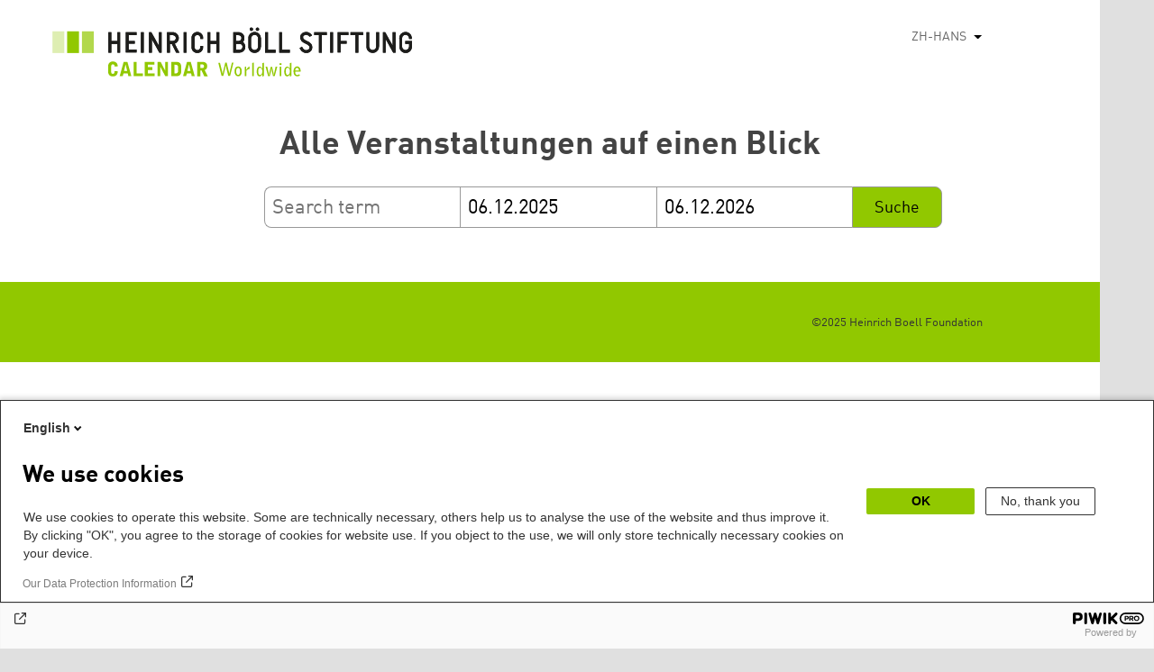

--- FILE ---
content_type: text/html; charset=UTF-8
request_url: https://calendar.boell.de/zh-hans/calendar/advancedsearch?f%5B0%5D=stadt%3A2477&f%5B1%5D=thema%3A3413&f%5B2%5D=thema%3A3417&f%5B3%5D=thema%3A3425&f%5B4%5D=thema%3A3491&f%5B5%5D=thema%3A4047&f%5B6%5D=themen_gwi_landesstiftungen%3A3525&f%5B7%5D=themen_gwi_landesstiftungen%3A3527&f%5B8%5D=veranstalter%3A3295&f%5B9%5D=webseiten_zuordnung_des_termins%3A3635
body_size: 4719
content:
<!DOCTYPE html>
<html lang="zh-hans" dir="ltr" prefix="og: https://ogp.me/ns#">
    <head>
        <meta charset="utf-8" />
<link rel="canonical" href="https://calendar.boell.de/zh-hans/calendar/advancedsearch" />
<meta name="Generator" content="Drupal 10 (https://www.drupal.org)" />
<meta name="MobileOptimized" content="width" />
<meta name="HandheldFriendly" content="true" />
<meta name="viewport" content="width=device-width,initial-scale=1,user-scalable=no" />
<link rel="apple-touch-icon" href="https://calendar.boell.de/themes/boellcalendar/favicons/apple-touch-icon-57x57.png" />
<link rel="apple-touch-icon" href="https://calendar.boell.de/themes/boellcalendar/favicons/apple-touch-icon-60x60.png" />
<link rel="apple-touch-icon" href="https://calendar.boell.de/themes/boellcalendar/favicons/apple-touch-icon-72x72.png" />
<link rel="apple-touch-icon" href="https://calendar.boell.de/themes/boellcalendar/favicons/apple-touch-icon-76x76.png" />
<link rel="apple-touch-icon" href="https://calendar.boell.de/themes/boellcalendar/favicons/apple-touch-icon-114x114.png" />
<link rel="apple-touch-icon" href="https://calendar.boell.de/themes/boellcalendar/favicons/apple-touch-icon-120x120.png" />
<link rel="apple-touch-icon" href="https://calendar.boell.de/themes/boellcalendar/favicons/apple-touch-icon-144x144.png" />
<link rel="apple-touch-icon" href="https://calendar.boell.de/themes/boellcalendar/favicons/apple-touch-icon-152x152.png" />
<link rel="apple-touch-icon" href="https://calendar.boell.de/themes/boellcalendar/favicons/apple-touch-icon-180x180.png" />
<link rel="android-chrome" href="https://calendar.boell.de/themes/boellcalendar/favicons/android-chrome-36x36.png" />
<link rel="android-chrome" href="https://calendar.boell.de/themes/boellcalendar/favicons/android-chrome-48x48.png" />
<link rel="android-chrome" href="https://calendar.boell.de/themes/boellcalendar/favicons/android-chrome-72x72.png" />
<link rel="android-chrome" href="https://calendar.boell.de/themes/boellcalendar/favicons/android-chrome-96x96.png" />
<link rel="android-chrome" href="https://calendar.boell.de/themes/boellcalendar/favicons/android-chrome-144x144.png" />
<link rel="android-chrome" href="https://calendar.boell.de/themes/boellcalendar/favicons/android-chrome-192x192.png" />
<link rel="icon" href="https://calendar.boell.de/themes/boellcalendar/favicons/favicon-16x16.png" type="image/png" />
<link rel="icon" href="https://calendar.boell.de/themes/boellcalendar/favicons/favicon-32x32.png" type="image/png" />
<link rel="icon" href="https://calendar.boell.de/themes/boellcalendar/favicons/favicon-96x96.png" type="image/png" />
<meta name="msapplication-TileImage" content="https://calendar.boell.de/themes/boellcalendar/favicons/mstile-144x144.png" />
<meta name="msapplication-TileColor" content="#009bb5" />
<meta name="msapplication-navbutton-color" content="#ffffff" />
<meta name="msapplication-starturl" content="https://calendar.boell.de" />
<meta name="msapplication-square70x70logo" content="https://calendar.boell.de/themes/boellcalendar/favicons/mstile-70x70.png" />
<meta name="msapplication-square144x144logo" content="https://calendar.boell.de/themes/boellcalendar/favicons/mstile-144x144.png" />
<meta name="msapplication-square150x150logo" content="https://calendar.boell.de/themes/boellcalendar/favicons/mstile-150x150.png" />
<meta name="msapplication-wide310x150logo" content="https://calendar.boell.de/themes/boellcalendar/favicons/mstile-310x150.png" />
<meta name="msapplication-square310x310logo" content="https://calendar.boell.de/themes/boellcalendar/favicons/mstile-310x150.png" />
<meta name="msapplication-config" content="https://calendar.boell.de/themes/boellcalendar/favicons/browserconfig.xml" />
<link rel="icon" href="/themes/boellcalendar/favicon.ico" type="image/vnd.microsoft.icon" />


        <title>Alle Veranstaltungen auf einen Blick | Boell Calendar</title>

        <link rel="stylesheet" media="all" href="/sites/default/files/css/css_IjPgvSNdvKOluVpJ8GzJYhhCKJ2PhfraDI7SARagJU8.css?delta=0&amp;language=zh-hans&amp;theme=boellcalendar&amp;include=eJwdxFEKxDAIBcALhXqkYuJjCWgNarr09oXOx3SH6mDFJRz0U--sWY-iDQ-QxF6sh4Svvqv8atNW-A05bWvNM6EYRdOy5ZMFo86Jdk_8k74Pc9mKF6N8KZ4" />
<link rel="stylesheet" media="all" href="/sites/default/files/css/css_kN6IKJaePl2lEaXdLpeNobtH3ojhQflHuXzQSQqiLbI.css?delta=1&amp;language=zh-hans&amp;theme=boellcalendar&amp;include=eJwdxFEKxDAIBcALhXqkYuJjCWgNarr09oXOx3SH6mDFJRz0U--sWY-iDQ-QxF6sh4Svvqv8atNW-A05bWvNM6EYRdOy5ZMFo86Jdk_8k74Pc9mKF6N8KZ4" />

        
    </head>
        <body class="boell-slide-in-menu theme-boellcalendar path-calendar">
                <a href="#main-content" class="visually-hidden focusable"> 跳转到主要内容</a>
        
          <div class="dialog-off-canvas-main-canvas" data-off-canvas-main-canvas>
    

    
<div class="page--wrapper">

    <header class="header--wrapper" role="banner">

        <div class="page--header">
            <div class="header--content">
                <a href="https://calendar.boell.de/zh-hans" title="首页" class="header--logo" id="logo" rel="home">
    <img src="/themes/boellcalendar/images/logo-zh-hans.svg" alt="Heinrich Böll Stiftung Calendar Logo" />
</a>

<div class="header--languages">
    <div id="block-dropdownlanguagebenutzeroberflachentext">
  
    
        <div class="dropbutton-wrapper" data-drupal-ajax-container><div class="dropbutton-widget"><ul class="dropdown-language-item dropbutton"><li><span class="language-link active-language">ZH-HANS</span></li><li><a href="/en/calendar/advancedsearch?f%5B0%5D=stadt%3A2477&amp;f%5B1%5D=thema%3A3413&amp;f%5B2%5D=thema%3A3417&amp;f%5B3%5D=thema%3A3425&amp;f%5B4%5D=thema%3A3491&amp;f%5B5%5D=thema%3A4047&amp;f%5B6%5D=themen_gwi_landesstiftungen%3A3525&amp;f%5B7%5D=themen_gwi_landesstiftungen%3A3527&amp;f%5B8%5D=veranstalter%3A3295&amp;f%5B9%5D=webseiten_zuordnung_des_termins%3A3635" class="language-link" hreflang="en">EN</a></li><li><a href="/de/calendar/advancedsearch?f%5B0%5D=stadt%3A2477&amp;f%5B1%5D=thema%3A3413&amp;f%5B2%5D=thema%3A3417&amp;f%5B3%5D=thema%3A3425&amp;f%5B4%5D=thema%3A3491&amp;f%5B5%5D=thema%3A4047&amp;f%5B6%5D=themen_gwi_landesstiftungen%3A3525&amp;f%5B7%5D=themen_gwi_landesstiftungen%3A3527&amp;f%5B8%5D=veranstalter%3A3295&amp;f%5B9%5D=webseiten_zuordnung_des_termins%3A3635" class="language-link" hreflang="de">DE</a></li><li><a href="/ar/calendar/advancedsearch?f%5B0%5D=stadt%3A2477&amp;f%5B1%5D=thema%3A3413&amp;f%5B2%5D=thema%3A3417&amp;f%5B3%5D=thema%3A3425&amp;f%5B4%5D=thema%3A3491&amp;f%5B5%5D=thema%3A4047&amp;f%5B6%5D=themen_gwi_landesstiftungen%3A3525&amp;f%5B7%5D=themen_gwi_landesstiftungen%3A3527&amp;f%5B8%5D=veranstalter%3A3295&amp;f%5B9%5D=webseiten_zuordnung_des_termins%3A3635" class="language-link" hreflang="ar">AR</a></li><li><a href="/bs/calendar/advancedsearch?f%5B0%5D=stadt%3A2477&amp;f%5B1%5D=thema%3A3413&amp;f%5B2%5D=thema%3A3417&amp;f%5B3%5D=thema%3A3425&amp;f%5B4%5D=thema%3A3491&amp;f%5B5%5D=thema%3A4047&amp;f%5B6%5D=themen_gwi_landesstiftungen%3A3525&amp;f%5B7%5D=themen_gwi_landesstiftungen%3A3527&amp;f%5B8%5D=veranstalter%3A3295&amp;f%5B9%5D=webseiten_zuordnung_des_termins%3A3635" class="language-link" hreflang="bs">BS</a></li><li><a href="/cs/calendar/advancedsearch?f%5B0%5D=stadt%3A2477&amp;f%5B1%5D=thema%3A3413&amp;f%5B2%5D=thema%3A3417&amp;f%5B3%5D=thema%3A3425&amp;f%5B4%5D=thema%3A3491&amp;f%5B5%5D=thema%3A4047&amp;f%5B6%5D=themen_gwi_landesstiftungen%3A3525&amp;f%5B7%5D=themen_gwi_landesstiftungen%3A3527&amp;f%5B8%5D=veranstalter%3A3295&amp;f%5B9%5D=webseiten_zuordnung_des_termins%3A3635" class="language-link" hreflang="cs">CS</a></li><li><a href="/el/calendar/advancedsearch?f%5B0%5D=stadt%3A2477&amp;f%5B1%5D=thema%3A3413&amp;f%5B2%5D=thema%3A3417&amp;f%5B3%5D=thema%3A3425&amp;f%5B4%5D=thema%3A3491&amp;f%5B5%5D=thema%3A4047&amp;f%5B6%5D=themen_gwi_landesstiftungen%3A3525&amp;f%5B7%5D=themen_gwi_landesstiftungen%3A3527&amp;f%5B8%5D=veranstalter%3A3295&amp;f%5B9%5D=webseiten_zuordnung_des_termins%3A3635" class="language-link" hreflang="el">EL</a></li><li><a href="/es/calendar/advancedsearch?f%5B0%5D=stadt%3A2477&amp;f%5B1%5D=thema%3A3413&amp;f%5B2%5D=thema%3A3417&amp;f%5B3%5D=thema%3A3425&amp;f%5B4%5D=thema%3A3491&amp;f%5B5%5D=thema%3A4047&amp;f%5B6%5D=themen_gwi_landesstiftungen%3A3525&amp;f%5B7%5D=themen_gwi_landesstiftungen%3A3527&amp;f%5B8%5D=veranstalter%3A3295&amp;f%5B9%5D=webseiten_zuordnung_des_termins%3A3635" class="language-link" hreflang="es">ES</a></li><li><a href="/fr/calendar/advancedsearch?f%5B0%5D=stadt%3A2477&amp;f%5B1%5D=thema%3A3413&amp;f%5B2%5D=thema%3A3417&amp;f%5B3%5D=thema%3A3425&amp;f%5B4%5D=thema%3A3491&amp;f%5B5%5D=thema%3A4047&amp;f%5B6%5D=themen_gwi_landesstiftungen%3A3525&amp;f%5B7%5D=themen_gwi_landesstiftungen%3A3527&amp;f%5B8%5D=veranstalter%3A3295&amp;f%5B9%5D=webseiten_zuordnung_des_termins%3A3635" class="language-link" hreflang="fr">FR</a></li><li><a href="/ka/calendar/advancedsearch?f%5B0%5D=stadt%3A2477&amp;f%5B1%5D=thema%3A3413&amp;f%5B2%5D=thema%3A3417&amp;f%5B3%5D=thema%3A3425&amp;f%5B4%5D=thema%3A3491&amp;f%5B5%5D=thema%3A4047&amp;f%5B6%5D=themen_gwi_landesstiftungen%3A3525&amp;f%5B7%5D=themen_gwi_landesstiftungen%3A3527&amp;f%5B8%5D=veranstalter%3A3295&amp;f%5B9%5D=webseiten_zuordnung_des_termins%3A3635" class="language-link" hreflang="ka">KA</a></li><li><a href="/km/calendar/advancedsearch?f%5B0%5D=stadt%3A2477&amp;f%5B1%5D=thema%3A3413&amp;f%5B2%5D=thema%3A3417&amp;f%5B3%5D=thema%3A3425&amp;f%5B4%5D=thema%3A3491&amp;f%5B5%5D=thema%3A4047&amp;f%5B6%5D=themen_gwi_landesstiftungen%3A3525&amp;f%5B7%5D=themen_gwi_landesstiftungen%3A3527&amp;f%5B8%5D=veranstalter%3A3295&amp;f%5B9%5D=webseiten_zuordnung_des_termins%3A3635" class="language-link" hreflang="km">KM</a></li><li><a href="/ku/calendar/advancedsearch?f%5B0%5D=stadt%3A2477&amp;f%5B1%5D=thema%3A3413&amp;f%5B2%5D=thema%3A3417&amp;f%5B3%5D=thema%3A3425&amp;f%5B4%5D=thema%3A3491&amp;f%5B5%5D=thema%3A4047&amp;f%5B6%5D=themen_gwi_landesstiftungen%3A3525&amp;f%5B7%5D=themen_gwi_landesstiftungen%3A3527&amp;f%5B8%5D=veranstalter%3A3295&amp;f%5B9%5D=webseiten_zuordnung_des_termins%3A3635" class="language-link" hreflang="ku">KU</a></li><li><a href="/pl/calendar/advancedsearch?f%5B0%5D=stadt%3A2477&amp;f%5B1%5D=thema%3A3413&amp;f%5B2%5D=thema%3A3417&amp;f%5B3%5D=thema%3A3425&amp;f%5B4%5D=thema%3A3491&amp;f%5B5%5D=thema%3A4047&amp;f%5B6%5D=themen_gwi_landesstiftungen%3A3525&amp;f%5B7%5D=themen_gwi_landesstiftungen%3A3527&amp;f%5B8%5D=veranstalter%3A3295&amp;f%5B9%5D=webseiten_zuordnung_des_termins%3A3635" class="language-link" hreflang="pl">PL</a></li><li><a href="/pt-br/calendar/advancedsearch?f%5B0%5D=stadt%3A2477&amp;f%5B1%5D=thema%3A3413&amp;f%5B2%5D=thema%3A3417&amp;f%5B3%5D=thema%3A3425&amp;f%5B4%5D=thema%3A3491&amp;f%5B5%5D=thema%3A4047&amp;f%5B6%5D=themen_gwi_landesstiftungen%3A3525&amp;f%5B7%5D=themen_gwi_landesstiftungen%3A3527&amp;f%5B8%5D=veranstalter%3A3295&amp;f%5B9%5D=webseiten_zuordnung_des_termins%3A3635" class="language-link" hreflang="pt-br">PT-BR</a></li><li><a href="/ru/calendar/advancedsearch?f%5B0%5D=stadt%3A2477&amp;f%5B1%5D=thema%3A3413&amp;f%5B2%5D=thema%3A3417&amp;f%5B3%5D=thema%3A3425&amp;f%5B4%5D=thema%3A3491&amp;f%5B5%5D=thema%3A4047&amp;f%5B6%5D=themen_gwi_landesstiftungen%3A3525&amp;f%5B7%5D=themen_gwi_landesstiftungen%3A3527&amp;f%5B8%5D=veranstalter%3A3295&amp;f%5B9%5D=webseiten_zuordnung_des_termins%3A3635" class="language-link" hreflang="ru">RU</a></li><li><a href="/sr/calendar/advancedsearch?f%5B0%5D=stadt%3A2477&amp;f%5B1%5D=thema%3A3413&amp;f%5B2%5D=thema%3A3417&amp;f%5B3%5D=thema%3A3425&amp;f%5B4%5D=thema%3A3491&amp;f%5B5%5D=thema%3A4047&amp;f%5B6%5D=themen_gwi_landesstiftungen%3A3525&amp;f%5B7%5D=themen_gwi_landesstiftungen%3A3527&amp;f%5B8%5D=veranstalter%3A3295&amp;f%5B9%5D=webseiten_zuordnung_des_termins%3A3635" class="language-link" hreflang="sr">SR</a></li><li><a href="/tr/calendar/advancedsearch?f%5B0%5D=stadt%3A2477&amp;f%5B1%5D=thema%3A3413&amp;f%5B2%5D=thema%3A3417&amp;f%5B3%5D=thema%3A3425&amp;f%5B4%5D=thema%3A3491&amp;f%5B5%5D=thema%3A4047&amp;f%5B6%5D=themen_gwi_landesstiftungen%3A3525&amp;f%5B7%5D=themen_gwi_landesstiftungen%3A3527&amp;f%5B8%5D=veranstalter%3A3295&amp;f%5B9%5D=webseiten_zuordnung_des_termins%3A3635" class="language-link" hreflang="tr">TR</a></li><li><a href="/uk/calendar/advancedsearch?f%5B0%5D=stadt%3A2477&amp;f%5B1%5D=thema%3A3413&amp;f%5B2%5D=thema%3A3417&amp;f%5B3%5D=thema%3A3425&amp;f%5B4%5D=thema%3A3491&amp;f%5B5%5D=thema%3A4047&amp;f%5B6%5D=themen_gwi_landesstiftungen%3A3525&amp;f%5B7%5D=themen_gwi_landesstiftungen%3A3527&amp;f%5B8%5D=veranstalter%3A3295&amp;f%5B9%5D=webseiten_zuordnung_des_termins%3A3635" class="language-link" hreflang="uk">UK</a></li><li><a href="/sq/calendar/advancedsearch?f%5B0%5D=stadt%3A2477&amp;f%5B1%5D=thema%3A3413&amp;f%5B2%5D=thema%3A3417&amp;f%5B3%5D=thema%3A3425&amp;f%5B4%5D=thema%3A3491&amp;f%5B5%5D=thema%3A4047&amp;f%5B6%5D=themen_gwi_landesstiftungen%3A3525&amp;f%5B7%5D=themen_gwi_landesstiftungen%3A3527&amp;f%5B8%5D=veranstalter%3A3295&amp;f%5B9%5D=webseiten_zuordnung_des_termins%3A3635" class="language-link" hreflang="sq">SQ</a></li><li><a href="/it/calendar/advancedsearch?f%5B0%5D=stadt%3A2477&amp;f%5B1%5D=thema%3A3413&amp;f%5B2%5D=thema%3A3417&amp;f%5B3%5D=thema%3A3425&amp;f%5B4%5D=thema%3A3491&amp;f%5B5%5D=thema%3A4047&amp;f%5B6%5D=themen_gwi_landesstiftungen%3A3525&amp;f%5B7%5D=themen_gwi_landesstiftungen%3A3527&amp;f%5B8%5D=veranstalter%3A3295&amp;f%5B9%5D=webseiten_zuordnung_des_termins%3A3635" class="language-link" hreflang="it">IT</a></li><li><a href="/fa/calendar/advancedsearch?f%5B0%5D=stadt%3A2477&amp;f%5B1%5D=thema%3A3413&amp;f%5B2%5D=thema%3A3417&amp;f%5B3%5D=thema%3A3425&amp;f%5B4%5D=thema%3A3491&amp;f%5B5%5D=thema%3A4047&amp;f%5B6%5D=themen_gwi_landesstiftungen%3A3525&amp;f%5B7%5D=themen_gwi_landesstiftungen%3A3527&amp;f%5B8%5D=veranstalter%3A3295&amp;f%5B9%5D=webseiten_zuordnung_des_termins%3A3635" class="language-link" hreflang="fa">FA</a></li><li><a href="/ko/calendar/advancedsearch?f%5B0%5D=stadt%3A2477&amp;f%5B1%5D=thema%3A3413&amp;f%5B2%5D=thema%3A3417&amp;f%5B3%5D=thema%3A3425&amp;f%5B4%5D=thema%3A3491&amp;f%5B5%5D=thema%3A4047&amp;f%5B6%5D=themen_gwi_landesstiftungen%3A3525&amp;f%5B7%5D=themen_gwi_landesstiftungen%3A3527&amp;f%5B8%5D=veranstalter%3A3295&amp;f%5B9%5D=webseiten_zuordnung_des_termins%3A3635" class="language-link" hreflang="ko">KO</a></li><li><a href="/hy/calendar/advancedsearch?f%5B0%5D=stadt%3A2477&amp;f%5B1%5D=thema%3A3413&amp;f%5B2%5D=thema%3A3417&amp;f%5B3%5D=thema%3A3425&amp;f%5B4%5D=thema%3A3491&amp;f%5B5%5D=thema%3A4047&amp;f%5B6%5D=themen_gwi_landesstiftungen%3A3525&amp;f%5B7%5D=themen_gwi_landesstiftungen%3A3527&amp;f%5B8%5D=veranstalter%3A3295&amp;f%5B9%5D=webseiten_zuordnung_des_termins%3A3635" class="language-link" hreflang="hy">HY</a></li></ul></div></div>
  </div>

</div>

            </div>
        </div>

        <div class="region region-slide-in-menu">
    <div id="boell-slideinmenu-slider" class="block menu--slide-in-menu boell-slideinmenu">

                <div id="boell-slideinmenu-header" class="block menu--slide-in-menu--header boell-slideinmenu--header">
                        <nav class="slide-in-menu__controls" role="navigation">

                <button id="boell-slide-in-menu__button"
                        class="block-boell-slide-in-menu__button slide-in-menu__button hamburger hamburger--elastic"
                        type="button"
                        aria-label="Menu" aria-expanded="false" aria-controls="block-boell-slideinmenu">
        <span class="hamburger-box">
          <span class="hamburger-inner"></span>
        </span>
                </button>
            </nav>

                        <div class="slide-in-menu__site-header-search">
                <div class="site-header-search__open">
                    <a href="/search"><span class="site-header-search__open-icon"></span></a>
                </div>
            </div>

            <div class="filter-title">All filters </div>


                        <div class="boell-slide-in-menu--header-blockwrap">
                
            </div>

        </div>
        
        
<div class="region region-slide-in-menu-body">
  <div id="boell-slideinmenu-body" class="block menu--slide-in-menu--body boell-slideinmenu--body">
          <div class="views-exposed-form" data-timestamp-start="1765054966" data-timestamp-end="1796677366" data-drupal-selector="views-exposed-form-calendar-frontpage-slide-in-filter-page-1" id="block-hervorgehobenesformularcalendar-frontpage-slide-in-filterpage-1">
  
    
      <form action="/zh-hans/calendar/frontpage" method="get" id="views-exposed-form-calendar-frontpage-slide-in-filter-page-1" accept-charset="UTF-8">
  <div class="js-form-item form-item js-form-type-textfield form-item-keys js-form-item-keys form-no-label">
        <input data-drupal-selector="edit-keys" type="text" id="edit-keys--2" name="keys" value="" size="26" maxlength="128" placeholder="Search term" class="form-text" />

        </div>
<div class="js-form-item form-item js-form-type-textfield form-item-field-date-end js-form-item-field-date-end">
      <label for="edit-field-date-end--2">Date » End date value</label>
        <input data-drupal-selector="edit-field-date-end" type="text" id="edit-field-date-end--2" name="field_date_end" value="06.12.2025" size="30" maxlength="128" placeholder="Beginn" class="form-text" />

        </div>
<div class="js-form-item form-item js-form-type-textfield form-item-field-date-start js-form-item-field-date-start">
      <label for="edit-field-date-start--2">Date</label>
        <input data-drupal-selector="edit-field-date-start" type="text" id="edit-field-date-start--2" name="field_date_start" value="06.12.2026" size="30" maxlength="128" placeholder="End" class="form-text" />

        </div>
<div data-drupal-selector="edit-actions" class="form-actions js-form-wrapper form-wrapper" id="edit-actions--2"><input data-drupal-selector="edit-submit-calendar-frontpage-slide-in-filter" type="submit" id="edit-submit-calendar-frontpage-slide-in-filter" value="Suche" class="button js-form-submit form-submit" />
</div>


</form>

  </div>

    
  </div>
</div><!-- /.region.region-slide-in-menu-body -->

        
    </div>
    <div id="after-slide-in-menu" class="after-slide-in-menu"></div>
</div><!-- /.region.region-slide-in-menu -->


        <div class="page--main-menu">
                    </div>

    </header>

    <div class="content--container">
        <div class="afar_mark"></div>

        <main class="page--content" role="main">
            <div class="visually-hidden"><a id="main-content" tabindex="-1"></a></div>
              <div>
    <div data-drupal-messages-fallback class="hidden"></div>

  </div>

              <div>
    <div id="block-boellcalendar-page-title" class="page-title">
  
    
      
  <h1>Alle Veranstaltungen auf einen Blick</h1>


  </div>
<div class="views-exposed-form" data-timestamp-start="1765054966" data-timestamp-end="1796677366" data-drupal-selector="views-exposed-form-advanced-search-content-page-1" id="block-hervorgehobenesformularadvanced-search-contentpage-1">
  
    
      <form action="/zh-hans/calendar/advancedsearch" method="get" id="views-exposed-form-advanced-search-content-page-1" accept-charset="UTF-8">
  <div class="js-form-item form-item js-form-type-textfield form-item-keys js-form-item-keys form-no-label">
        <input data-drupal-selector="edit-keys" type="text" id="edit-keys--3" name="keys" value="" size="26" maxlength="128" placeholder="Search term" class="form-text" />

        </div>
<div class="js-form-item form-item js-form-type-textfield form-item-field-date-end js-form-item-field-date-end">
      <label for="edit-field-date-end--3">Start</label>
        <input data-drupal-selector="edit-field-date-end" type="text" id="edit-field-date-end--3" name="field_date_end" value="06.12.2025" size="30" maxlength="128" placeholder="Beginn" class="form-text" />

        </div>
<div class="js-form-item form-item js-form-type-textfield form-item-field-date-start js-form-item-field-date-start">
      <label for="edit-field-date-start--3">Ende</label>
        <input data-drupal-selector="edit-field-date-start" type="text" id="edit-field-date-start--3" name="field_date_start" value="06.12.2026" size="30" maxlength="128" placeholder="End" class="form-text" />

        </div>
<div data-drupal-selector="edit-actions" class="form-actions js-form-wrapper form-wrapper" id="edit-actions--3"><input data-drupal-selector="edit-submit-advanced-search-content-2" type="submit" id="edit-submit-advanced-search-content--2" value="Suche" class="button js-form-submit form-submit" />
</div>


</form>

  </div>
<div class="facet-inactive hidden block-facet--checkbox" id="block-veranstaltungsformat">
  
      <h2>Format</h2>
    
      <div data-drupal-facet-id="veranstaltungs_format" class="facet-empty facet-hidden"><div class="facets-widget-checkbox">
      
</div>
</div>

  </div>
<div class="facet-inactive hidden block-facet--checkbox" id="block-thema">
  
      <h2>Themen</h2>
    
      <div data-drupal-facet-id="thema" class="facet-empty facet-hidden"><div class="facets-widget-checkbox">
      
</div>
</div>

  </div>
<div class="facet-inactive hidden block-facet--checkbox" id="block-themengwilandesstiftungen">
  
      <h2>Themen LS/GWI</h2>
    
      <div data-drupal-facet-id="themen_gwi_landesstiftungen" class="facet-empty facet-hidden"><div class="facets-widget-checkbox">
      
</div>
</div>

  </div>
<div class="facet-inactive hidden block-facet--checkbox" id="block-webseitenzuordnungdestermins">
  
      <h2>Seite</h2>
    
      <div data-drupal-facet-id="webseiten_zuordnung_des_termins" class="facet-empty facet-hidden"><div class="facets-widget-checkbox">
      
</div>
</div>

  </div>
<div class="facet-inactive hidden block-facet--checkbox" id="block-stadt-2">
  
      <h2>Ort</h2>
    
      <div data-drupal-facet-id="stadt" class="facet-empty facet-hidden"><div class="facets-widget-checkbox">
      
</div>
</div>

  </div>
<div class="facet-inactive hidden block-facet--checkbox" id="block-veranstalter">
  
      <h2>Veranstalter*in</h2>
    
      <div data-drupal-facet-id="veranstalter" class="facet-empty facet-hidden"><div class="facets-widget-checkbox">
      
</div>
</div>

  </div>
<div class="facet-inactive hidden block-facet--checkbox" id="block-teilderreihe">
  
      <h2>Reihe</h2>
    
      <div data-drupal-facet-id="teil_der_reihe" class="facet-empty facet-hidden"><div class="facets-widget-checkbox">
      
</div>
</div>

  </div>
<div id="block-boellcalendar-content">
  
    
      <div class="views-element-container">

<div class="js-view-dom-id-d50ed197c951daf4835661fd4440918c753971c0effe5b620558d7e2c4ed2d9f">
    
    
    

    
    
    

    
    
    

    
    

    <div class="no-results-info">
        Unfortunately there were no results matching the given criteria.    </div>

    
        
</div>
</div>

  </div>

  </div>

        </main>
        <div class="afar_mark"></div>

    </div>

    <div class="footer--container">
        <div class="footer--wrapper">

                        <footer>
                                                
<section class="region region-footer">

    <div class="boe-footer-wrapper">

        <div class="boe-footer-copyright">
            &copy;2025 Heinrich Boell Foundation        </div>

        <div id="block-analyticsblock">
  
    
      <script type="text/javascript">
(function(window, document, dataLayerName, id) {
window[dataLayerName]=window[dataLayerName]||[],window[dataLayerName].push({start:(new Date).getTime(),event:"stg.start"});var scripts=document.getElementsByTagName('script')[0],tags=document.createElement('script');
function stgCreateCookie(a,b,c){var d="";if(c){var e=new Date;e.setTime(e.getTime()+24*c*60*60*1e3),d="; expires="+e.toUTCString()}document.cookie=a+"="+b+d+"; path=/"}
var isStgDebug=(window.location.href.match("stg_debug")||document.cookie.match("stg_debug"))&&!window.location.href.match("stg_disable_debug");stgCreateCookie("stg_debug",isStgDebug?1:"",isStgDebug?14:-1);
var qP=[];dataLayerName!=="dataLayer"&&qP.push("data_layer_name="+dataLayerName),isStgDebug&&qP.push("stg_debug");var qPString=qP.length>0?("?"+qP.join("&")):"";
tags.async=!0,tags.src="//boell.containers.piwik.pro/"+id+".js"+qPString,scripts.parentNode.insertBefore(tags,scripts);
!function(a,n,i){a[n]=a[n]||{};for(var c=0;c<i.length;c++)!function(i){a[n][i]=a[n][i]||{},a[n][i].api=a[n][i].api||function(){var a=[].slice.call(arguments,0);"string"==typeof a[0]&&window[dataLayerName].push({event:n+"."+i+":"+a[0],parameters:[].slice.call(arguments,1)})}}(i[c])}(window,"ppms",["tm","cm"]);
})(window, document, 'dataLayer', 'cff63fa6-1415-42e2-a6bc-41a761b01de2');
</script><noscript><iframe src="//boell.containers.piwik.pro/cff63fa6-1415-42e2-a6bc-41a761b01de2/noscript.html" height="0" width="0" style="display:none;visibility:hidden"></iframe></noscript>
  </div>


                
    </div>

</section>

            </footer>
            
        </div>

    </div>

</div>


  </div>

        
        <script type="application/json" data-drupal-selector="drupal-settings-json">{"path":{"baseUrl":"\/","pathPrefix":"zh-hans\/","currentPath":"calendar\/advancedsearch","currentPathIsAdmin":false,"isFront":false,"currentLanguage":"zh-hans","currentQuery":{"f":["stadt:2477","thema:3413","thema:3417","thema:3425","thema:3491","thema:4047","themen_gwi_landesstiftungen:3525","themen_gwi_landesstiftungen:3527","veranstalter:3295","webseiten_zuordnung_des_termins:3635"]}},"pluralDelimiter":"\u0003","suppressDeprecationErrors":true,"improved_multi_select":{"selectors":["select[data-drupal-selector=edit-field-website-assignment]","select[data-drupal-selector=edit-field-event-subject]","select[data-drupal-selector=edit-field-office-subjects]","select[data-drupal-selector=edit-field-spoken-language]"],"filtertype":"partial","placeholder_text":null,"orderable":false,"js_regex":null,"groupresetfilter":false,"remove_required_attr":null,"buttontext_add":"\u003E","buttontext_addall":"\u00bb","buttontext_del":"\u003C","buttontext_delall":"\u00ab","buttontext_moveup":"Move up","buttontext_movedown":"Move down"},"ajaxTrustedUrl":{"\/zh-hans\/calendar\/advancedsearch":true,"\/zh-hans\/calendar\/frontpage":true},"user":{"uid":0,"permissionsHash":"260df0c82e6c61b2f0b3782b838cf70d5b3adf058d6aa624d922a75b919b28e0"}}</script>
<script src="/sites/default/files/js/js_cth7Z77OlOYRuLhQ9kU5FbS1Hi_U1r97gD8EIg7xjUw.js?scope=footer&amp;delta=0&amp;language=zh-hans&amp;theme=boellcalendar&amp;include=eJxVy0sOgzAMANELBXIk5F9pVAdHtgPt7btAXXQ5eho0USVQORi8PoAkY6EZab3gn-1qCBr5USlkLpV9DtCV3QbOTDvKvf_grpWeQi-093I13iVL68PtFN761GxbiAplbT2-4_w2nA"></script>

    </body>
</html>
